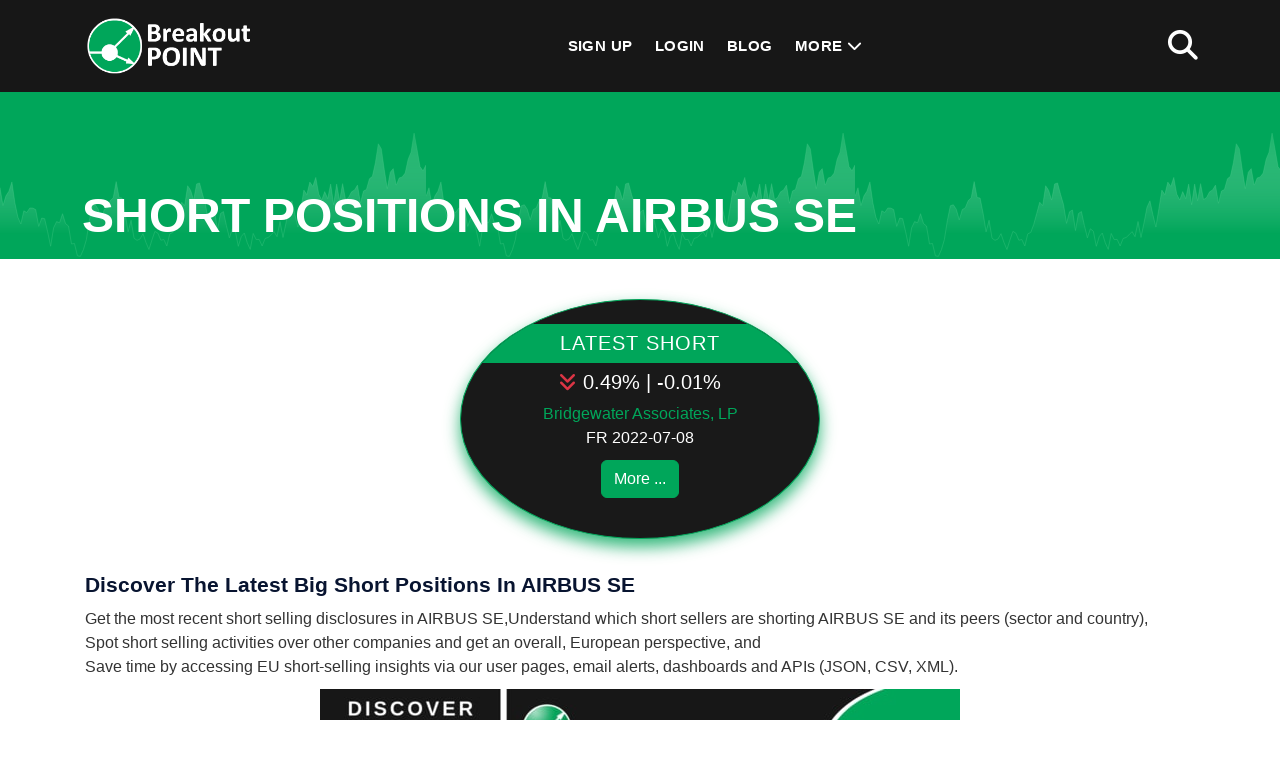

--- FILE ---
content_type: text/html; charset=utf-8
request_url: https://breakoutpoint.com/pre/stock/airbus-cdt/nl0000235190/
body_size: 3413
content:
<!doctype html><html lang="en"><head><meta charset="utf-8"><meta http-equiv="X-UA-Compatible" content="IE=edge"><meta name="viewport" content="width=device-width, initial-scale=1.0"><meta name="google-site-verification" content="uMaDP9JFQM6KATj6kzthdabFUbIZYpfJstF_4RqpQ6g" /><title>AIRBUS SE - Short Positions | BreakoutPOINT</title><meta name="description" content="Track latest short selling disclosures in AIRBUS SE. Know which short sellers are shorting it. Stay flexible: cancel monthly plans at anytime."><meta name="keywords" content="AIRBUS SE shorts, AIRBUS SE short positions, AIRBUS SE short disclosures, AIRBUS SE short selling, short sellers AIRBUS SE, AIRBUS SE short interest, AIRBUS SE big short, AIRBUS SE price decline"><link rel="apple-touch-icon" sizes="180x180" href="/static/img/apple-touch-icon.png"><link rel="icon" type="image/png" sizes="32x32" href="/static/img/favicon-32x32.png"><link rel="icon" type="image/png" sizes="16x16" href="/static/img/favicon-16x16.png"><link rel="manifest" href="/site.webmanifest"><link rel="mask-icon" href="/static/img/safari-pinned-tab.svg" color="#009900"><link rel="shortcut icon" href="/static/img/favicon.ico"><meta name="msapplication-TileColor" content="#ffffff"><meta name="msapplication-config" content="/browserconfig.xml"><meta name="theme-color" content="#ffffff"><meta name="gt" content=""><meta property="og:title" content="AIRBUS SE - Short Positions" /><meta property="og:description" content="Track latest short selling disclosures in AIRBUS SE. Know which short sellers are shorting it. Stay flexible: cancel monthly plans at anytime." /><meta property="og:type" content="website" /><meta property="og:url" content="https://breakoutpoint.com/pre/stock/airbus-cdt/nl0000235190/" /><meta property="og:site_name" content="Breakout POINT" /><meta property="og:image" content="https://breakoutpoint.com/media/public/info/twtr-header2-OG.png" /><link rel="stylesheet" href="/static/CACHE/css/output.271e953706b1.css" type="text/css"><!--[if IE 8]><html class="ie8"><![endif]--><!-- HTML5 Shim and Respond.js IE8 support of HTML5 elements and media queries --><!-- WARNING: Respond.js doesn't work if you view the page via file:// --><!--[if lt IE 9]><script src="https://oss.maxcdn.com/html5shiv/3.7.2/html5shiv.min.js"></script><script src="https://oss.maxcdn.com/libs/respond.js/1.4.2/respond.min.js"></script><![endif]--><meta http-equiv="content-language" content="en"></head><body  style="overflow: visible;"><noscript><div class="modal modal-success fade in" tabindex="-1" style="display: block;background: rgba(0,0,0,0.6);"><div class="modal-dialog modal-dialog-center"><div class="modal-content" style="background-color: transparent !important; box-shadow: none !important; border:none;"><div class="modal-body favs"><div class="row"><div class="col-xs-12 hac"><img src="/static/img/no_js.png" alt="Please enable Javascript in your browser" style="width:100%;"/></div></div></div></div></div></div></noscript><header class="main_header_area"><div class="header_menu" id="header_menu"><nav class="navbar navbar-default"><div class="container"><div class="navbar-flex d-flex align-items-center justify-content-between w-100"><div class="navbar-header"><a class="navbar-brand" href="/"><img src="/static/img/logo_180x92.png" alt="Breakout Point"></a></div><div class="navbar-collapse1 d-flex align-items-center"><ul class="nav navbar-nav" id="responsive-menu"><li><a href="/#pricing-plans">Sign Up</a></li><li><a href="/accounts/login/">Login</a></li><li><a href="/blog/">Blog</a></li><li class="dropdown submenu"><a href="#" class="dropdown-toggle" data-bs-toggle="dropdown" role="button" aria-haspopup="true" aria-expanded="false">More <i class="fa-solid fa-chevron-down" aria-hidden="true"></i></a><ul class="dropdown-menu"><li><a href="/#about" class="jump">About</a></li><li><a href="/#products" class="jump">Products</a></li><li><a href="/#pricing-plans" class="jump">Pricing</a></li><li><a href="/contact/">Contact</a></li></ul></li></ul></div><div class="register-login d-flex align-items-center"><div class="search-main"><a href="#search1" class="mt_search"><i class="fas fa-2x fa-search"></i></a></div></div><div id="slicknav-mobile"></div></div></div></nav></div></header><div class="wrapper-body flatpage"><section class="breadcrumb-main pb-0 pt-6"><div class="breadcrumb-outer"><div class="container"><div class="breadcrumb-content d-md-flex align-items-center pt-6 pb-2"><h2 class="mb-0" style="line-height:normal;">Short Positions in AIRBUS SE</h2></div></div></div><div class="dot-overlay-chart"></div></section><div class="section section-sm section-bottom"><div class="container"><div class="row"><div class="col-xs-12 pt-5 pb-3"><div class="pricetable pricetable-v4" style="width:360px;max-width:100%;height:240px;"><h3 class="membership">Latest Short</h3><h3 class="price"><i class="fas fa-angle-double-down text-danger" aria-hidden="true"></i>
						0.49%&nbsp;|&nbsp;-0.01%
					</h3><div class="mb-0 pl-20 pr-20" style="width:360px;max-width:100%; white-space: nowrap; overflow: hidden;text-overflow: ellipsis;"><a href="/pre/position-holder/bridgewater-associates-gbit/">Bridgewater Associates, LP</a></div><div class="mt-0">
						FR 2022-07-08
					</div><a class="btn btn-xs btn-primary" style="color:#FFF!important;" href="/#pricing-plans">More ...</a></div></div></div><div class="row"><div class="col-xs-12"><h3><strong>Discover the latest big short positions in AIRBUS SE</strong></h3><ul><li>Get the most recent short selling disclosures in AIRBUS SE,</li><li>Understand which short sellers are shorting AIRBUS SE and its peers (sector and country),</li><li>Spot&nbsp;short selling activities over other&nbsp;companies and&nbsp;get an overall, European perspective, and</li><li>Save time by accessing EU&nbsp;short-selling insights via our user pages, email alerts, dashboards and APIs (JSON, CSV, XML).</li></ul></div><div class="col-xs-12"><p class="alignright"><a href="https://breakoutpoint.com/#pricing-plans" target="_self"><img alt="" class="img-fluid center-block" src="https://breakoutpoint.com/media/public/info/EU-Short-Positions.jpg" /></a></p></div><div class="col-xs-12"><p>Up to now, we have cleaned and processed 30&nbsp;short positions in&nbsp;AIRBUS SE.&nbsp;Our short selling records for AIRBUS SE start on 2015-10-06 and are updated with the latest short interest disclosures.</p></div></div><div class="row"><div class="col-xs-12 pt-3 pb-3"><a class="btn btn-lg btn-ghost-green pr-20 pl-20" style="border: 2px solid #00a65a;" href="/#pricing-plans">SEE THE PLANS</a></div><div class="col-xs-12 mt-2 mb-2"><small>Last update on: 2022-07-11 13:45 UTC</small></div></div></div></div></div><footer class="footermain"><div class="footer-upper pt-4 pb-4"><div class="container"><div class="row"><div class="col-lg-4 col-md-6 col-sm-12"><div class="footer-about"><img src="/static/img/logo_180x92.png" alt="Breakout Point"><p class="mt-3 mb-3 white">
							Know what influential investors and activists do. Big data technologies for investment data and analytics.
							</p><ul><li><a href="https://twitter.com/breakoutpoint"><i class="fab fa-twitter fa-2x"></i></a></li></ul></div></div><div class="col-lg-4 col-md-6 col-sm-12"><div class="footer-links"><h3 class="white">&nbsp;</h3><ul><li><a href="/terms/">Terms of Use</a></li><li><a href="/privacy-policy/">Privacy Policy</a></li><li><a href="/cookie-settings/">Cookie Settings</a></li><li><a href="/impressum/">Impressum</a></li><li><a href="/contact/">Contact</a></li></ul></div></div><div class="col-lg-4 d-md-none d-lg-block d-sm-block col-sm-12"><div class="footer-links"><h3 class="white">Gallery</h3><div class="trend-main"><div class="row g-2"><div class="col-6 pl-1 pr-1"><a href="/media/public/gallery/1755323440.png" data-lightbox="image-footer" data-title="European Shorts"><img class="img-fluid rounded" src="/media/public/gallery/1755323440.png" alt="European Shorts"></a></div><div class="col-6 pl-1 pr-1"><a href="/media/public/gallery/1755323440_Dms6R84.png" data-lightbox="image-footer" data-title="Activist Shorts"><img class="img-fluid rounded" src="/media/public/gallery/1755323440_Dms6R84.png" alt="Activist Shorts"></a></div><div class="col-6 pl-1 pr-1"><a href="/media/public/gallery/1755323440_30Awtgw.png" data-lightbox="image-footer" data-title="Retail Popularity"><img class="img-fluid rounded" src="/media/public/gallery/1755323440_30Awtgw.png" alt="Retail Popularity"></a></div><div class="col-6 pl-1 pr-1"><a href="/media/public/gallery/1755323463.png" data-lightbox="image-footer" data-title="Retail Popularity"><img class="img-fluid rounded" src="/media/public/gallery/1755323463.png" alt="Retail Popularity"></a></div></div></div></div></div></div></div><div class="dot-overlay"></div></div><div class="footer-copyright pt-2 pb-2"><div class="container"><div class="copyright-inner"><div class="copyright-text"><p class="m-0 white"><span id="curry"></span><i class="ml-2 mr-2 fas fa-copyright"></i>Breakout Point. All Rights Reserved.</p></div></div></div></div></footer><div id="back-to-top"><a href="#"></a></div><div style="display:none;"></div><div id="bootstrap-device-size"><div sz="xs" class="d-block d-sm-none"></div><div sz="sm" class="d-none d-sm-block d-md-none"></div><div sz="md" class="d-none d-md-block d-lg-none"></div><div sz="lg" class="d-none d-lg-block"></div></div><div id="search1"><button type="button" class="close"><i class="fa-solid fa-2x fa-rectangle-xmark"></i></button><form  method="GET" action="/search/" id="header-nav-search"><input type="search" name="q" value placeholder="type keyword(s) here" /><button type="submit" class="btn btn-primary"><i class="fa-solid fa-magnifying-glass mr-2"></i>Search</button></form></div><script src="/static/CACHE/js/output.1a56d6de1b97.js"></script><script src="/static/CACHE/js/output.4d0e33693b81.js"></script></body></html>
